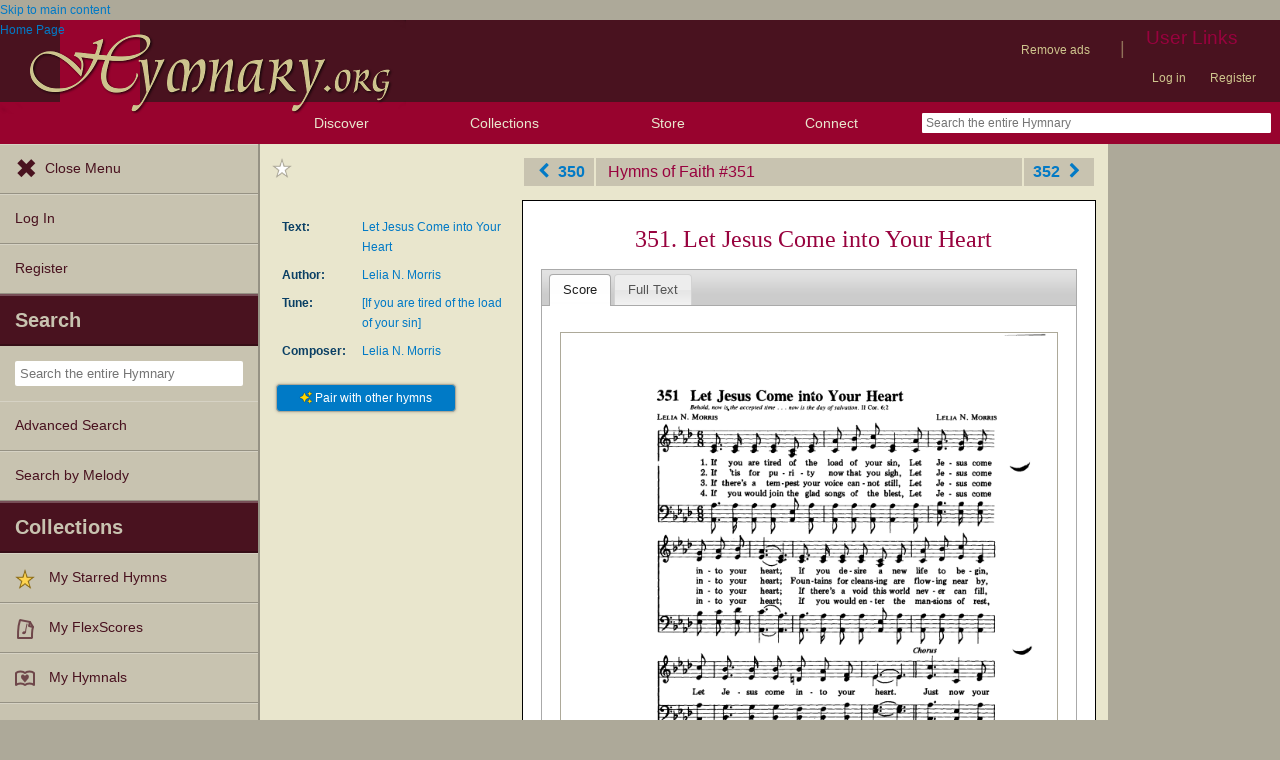

--- FILE ---
content_type: text/html; charset=utf-8
request_url: https://hymnary.org/hymn/HHOF1980/351
body_size: 11763
content:
<!DOCTYPE html>
<html lang="en" dir="ltr">

<head profile="http://www.w3.org/1999/xhtml/vocab">
    <meta name="viewport" content="initial-scale=1.0" />
    <meta charset="utf-8"/>
    <meta property="og:url" content="https://hymnary.org/hymn/HHOF1980/351" /><link rel="canonical" href="https://hymnary.org/hymn/HHOF1980/351" />    <meta http-equiv="Content-Type" content="text/html; charset=utf-8" />
<meta name="Generator" content="Drupal 7 (http://drupal.org)" />
<meta name="theme-color" content="#e9e6cd" />
<link rel="shortcut icon" href="https://hymnary.org/sites/hymnary.org/themes/newhymn/favicon.ico" type="image/vnd.microsoft.icon" />
<link rel="apple-touch-icon" href="https://hymnary.org/files/Hymnary_big_0.png" type="image/png" />
  <title>Hymns of Faith 351. If you are tired of the load of your sin | Hymnary.org</title>
    <style type="text/css" media="all">
@import url("https://hymnary.org/modules/system/system.base.css?t8x65p");
@import url("https://hymnary.org/modules/system/system.menus.css?t8x65p");
@import url("https://hymnary.org/modules/system/system.messages.css?t8x65p");
@import url("https://hymnary.org/modules/system/system.theme.css?t8x65p");
</style>
<style type="text/css" media="all">
@import url("https://hymnary.org/misc/ui/jquery.ui.core.css?t8x65p");
@import url("https://hymnary.org/misc/ui/jquery.ui.theme.css?t8x65p");
@import url("https://hymnary.org/misc/ui/jquery.ui.tabs.css?t8x65p");
</style>
<style type="text/css" media="all">
@import url("https://hymnary.org/modules/comment/comment.css?t8x65p");
@import url("https://hymnary.org/modules/field/theme/field.css?t8x65p");
@import url("https://hymnary.org/sites/all/modules/logintoboggan/logintoboggan.css?t8x65p");
@import url("https://hymnary.org/modules/node/node.css?t8x65p");
@import url("https://hymnary.org/modules/poll/poll.css?t8x65p");
@import url("https://hymnary.org/sites/all/modules/ubercart/uc_file/uc_file.css?t8x65p");
@import url("https://hymnary.org/sites/all/modules/ubercart/uc_order/uc_order.css?t8x65p");
@import url("https://hymnary.org/sites/all/modules/ubercart/uc_product/uc_product.css?t8x65p");
@import url("https://hymnary.org/sites/all/modules/ubercart/uc_store/uc_store.css?t8x65p");
@import url("https://hymnary.org/modules/user/user.css?t8x65p");
@import url("https://hymnary.org/modules/forum/forum.css?t8x65p");
@import url("https://hymnary.org/sites/all/modules/views/css/views.css?t8x65p");
</style>
<style type="text/css" media="all">
@import url("https://hymnary.org/sites/all/modules/ctools/css/ctools.css?t8x65p");
@import url("https://hymnary.org/sites/hymnary.org/modules/hymnary/hymnary.css?t8x65p");
@import url("https://hymnary.org/sites/hymnary.org/modules/hymnary/hymnary-mobile.css?t8x65p");
@import url("https://hymnary.org/sites/hymnary.org/modules/hymnary/jquery-tooltip/jquery.tooltip.css?t8x65p");
@import url("https://hymnary.org/sites/hymnary.org/modules/hymnary/jquery.editable-select.css?t8x65p");
@import url("https://hymnary.org/sites/hymnary.org/modules/hymnary_ecommerce/hymnary_ecommerce.css?t8x65p");
@import url("https://hymnary.org/sites/hymnary.org/modules/luyh/luyh.css?t8x65p");
@import url("https://hymnary.org/sites/hymnary.org/modules/hymnary/hymn.css?t8x65p");
@import url("https://hymnary.org/sites/all/modules/fontello/css/fontello.fix.css?t8x65p");
@import url("https://hymnary.org/files/icon/fontello/hymnary/css/fontello.css?t8x65p");
@import url("https://hymnary.org/files/icon/fontello/hymnary/css/animation.css?t8x65p");
</style>

<!--[if IE 7]>
<style type="text/css" media="all">
@import url("https://hymnary.org/files/icon/fontello/hymnary/css/fontello-ie7.css?t8x65p");
</style>
<![endif]-->
<style type="text/css" media="all">
@import url("https://hymnary.org/sites/hymnary.org/modules/hymnary_stars/hymnary_stars.css?t8x65p");
@import url("https://hymnary.org/sites/hymnary.org/modules/hymnary_common/css/popover.css?t8x65p");
</style>
<style type="text/css" media="all">
@import url("https://hymnary.org/sites/hymnary.org/themes/newhymn/style.css?t8x65p");
@import url("https://hymnary.org/sites/hymnary.org/themes/newhymn/style-mobile.css?t8x65p");
@import url("https://hymnary.org/sites/hymnary.org/themes/newhymn/uc_cart_block-override.css?t8x65p");
@import url("https://hymnary.org/sites/hymnary.org/themes/newhymn/hamburger.css?t8x65p");
@import url("https://hymnary.org/sites/hymnary.org/themes/newhymn/hamburger-submenu.css?t8x65p");
@import url("https://hymnary.org/sites/hymnary.org/themes/newhymn/sidr/hymnary-sidr-theme.css?t8x65p");
@import url("https://hymnary.org/sites/hymnary.org/themes/newhymn/headerbar-menu.css?t8x65p");
@import url("https://hymnary.org/sites/hymnary.org/themes/newhymn/pager.css?t8x65p");
@import url("https://hymnary.org/sites/hymnary.org/themes/newhymn/blockedBanner.css?t8x65p");
</style>
<link type="text/css" rel="stylesheet" href="https://staticccel.org/fa/v6/css/all.css" media="all" />
    <script type="text/javascript" src="https://hymnary.org/misc/jquery.js?v=1.4.4"></script>
<script type="text/javascript" src="https://hymnary.org/misc/jquery-extend-3.4.0.js?v=1.4.4"></script>
<script type="text/javascript" src="https://hymnary.org/misc/jquery-html-prefilter-3.5.0-backport.js?v=1.4.4"></script>
<script type="text/javascript" src="https://hymnary.org/misc/jquery.once.js?v=1.2"></script>
<script type="text/javascript" src="https://hymnary.org/misc/drupal.js?t8x65p"></script>
<script type="text/javascript" src="https://hymnary.org/misc/ui/jquery.ui.core.min.js?v=1.8.7"></script>
<script type="text/javascript" src="https://hymnary.org/misc/ui/jquery.ui.widget.min.js?v=1.8.7"></script>
<script type="text/javascript" src="https://hymnary.org/misc/ui/jquery.ui.tabs.min.js?v=1.8.7"></script>
<script type="text/javascript" src="https://hymnary.org/sites/all/modules/ubercart/uc_file/uc_file.js?t8x65p"></script>
<script type="text/javascript" src="https://hymnary.org/sites/hymnary.org/modules/hymnary/hymnary-search-block.js?t8x65p"></script>
<script type="text/javascript" src="https://hymnary.org/sites/hymnary.org/modules/hymnary/jquery-tooltip/jquery.tooltip.js?t8x65p"></script>
<script type="text/javascript" src="https://hymnary.org/sites/hymnary.org/modules/hymnary/jquery-tooltip/lib/jquery.delegate.js?t8x65p"></script>
<script type="text/javascript" src="https://hymnary.org/sites/hymnary.org/modules/hymnary/jquery-tooltip/lib/jquery.bgiframe.js?t8x65p"></script>
<script type="text/javascript" src="https://hymnary.org/sites/hymnary.org/modules/hymnary/jquery.editable-select.js?t8x65p"></script>
<script type="text/javascript" src="https://hymnary.org/sites/hymnary.org/modules/hymnary/popup.js?t8x65p"></script>
<script type="text/javascript" src="https://hymnary.org/sites/hymnary.org/modules/hymnary/hymnary-register-destination.js?t8x65p"></script>
<script type="text/javascript" src="https://code.jquery.com/jquery-3.4.0.slim.min.js?t8x65p"></script>
<script type="text/javascript" src="https://hymnary.org/sites/hymnary.org/modules/hymnary/js/AnalyticsEvents.js?t8x65p"></script>
<script type="text/javascript" src="https://cdnjs.cloudflare.com/ajax/libs/typeahead.js/0.11.1/bloodhound.min.js?t8x65p"></script>
<script type="text/javascript" src="https://cdnjs.cloudflare.com/ajax/libs/typeahead.js/0.11.1/typeahead.bundle.min.js?t8x65p"></script>
<script type="text/javascript" src="https://cdnjs.cloudflare.com/ajax/libs/typeahead.js/0.11.1/typeahead.jquery.min.js?t8x65p"></script>
<script type="text/javascript">
<!--//--><![CDATA[//><!--
var jQ340 = jQuery.noConflict(true);
//--><!]]>
</script>
<script type="text/javascript" src="https://hymnary.org/sites/hymnary.org/modules/hymnary_common/js/js.cookie.js?t8x65p"></script>
<script type="text/javascript" src="https://hymnary.org/sites/hymnary.org/modules/luyh/luyh.js?t8x65p"></script>
<script type="text/javascript" src="https://hymnary.org/sites/hymnary.org/modules/hymnary_stars/hymnary_stars.js?t8x65p"></script>
<script type="text/javascript" src="https://hymnary.org/sites/hymnary.org/modules/hymnary/hymnary-page_hymn.js?t8x65p"></script>
<script type="text/javascript" src="https://hymnary.org/sites/hymnary.org/modules/hymnary_common/js/popover.js?t8x65p"></script>
<script type="text/javascript" src="https://hymnary.org/sites/hymnary.org/modules/hymnary/hymnary_search_autocomplete.js?t8x65p"></script>
<script type="text/javascript" src="https://hymnary.org/sites/all/modules/google_analytics/googleanalytics.js?t8x65p"></script>
<script type="text/javascript" src="https://www.googletagmanager.com/gtag/js?id=UA-609536-2"></script>
<script type="text/javascript">
<!--//--><![CDATA[//><!--
window.google_analytics_uacct = "UA-609536-2";window.dataLayer = window.dataLayer || [];function gtag(){dataLayer.push(arguments)};gtag("js", new Date());gtag("set", "developer_id.dMDhkMT", true);gtag("config", "UA-609536-2", {"groups":"default","anonymize_ip":true});gtag("config", "G-75DC0LV13R", {"groups":"default","anonymize_ip":true});
//--><!]]>
</script>
<script type="text/javascript" src="https://hymnary.org/sites/hymnary.org/modules/hymnary/subscriptions_promo/subscriptions_promo.js?t8x65p"></script>
<script type="text/javascript">
<!--//--><![CDATA[//><!--

        jQuery(function()
        {
            jQuery('#scripref0').bind( 'mouseenter', { content: '<div class="popover-header">Matthew 8:24 (NIV)</div><div class="popover-body"><div class="scripverse"><sup class="verse">24</sup> Suddenly a furious storm came up on the lake, so that the waves swept over the boat. But Jesus was sleeping.  </div></div><div class="popover-footer">THE HOLY BIBLE, NEW INTERNATIONAL VERSION®, NIV® Copyright © 1973, 1978, 1984, 2011 by Biblica, Inc.® Used by permission. All rights reserved worldwide.</div>' }, popoverBaseMouseenter );
        });
    
//--><!]]>
</script>
<script type="text/javascript">
<!--//--><![CDATA[//><!--

        jQuery(function()
        {
            jQuery('#scripref1').bind( 'mouseenter', { content: '<div class="popover-header">John 14:2-3 (NIV)</div><div class="popover-body"><div class="scripverse"><sup class="verse">2</sup> My Father&#8217;s house has many rooms; if that were not so, would I have told you that I am going there to prepare a place for you?</span> <span class="woj" id="John.14-p1.4"> <sup class="verse">3</sup> And if I go and prepare a place for you, I will come back and take you to be with me that you also may be where I am.</span> <span class="woj" id="John.14-p1.5"> </div></div><div class="popover-footer">THE HOLY BIBLE, NEW INTERNATIONAL VERSION®, NIV® Copyright © 1973, 1978, 1984, 2011 by Biblica, Inc.® Used by permission. All rights reserved worldwide.</div>' }, popoverBaseMouseenter );
        });
    
//--><!]]>
</script>
<script type="text/javascript">
<!--//--><![CDATA[//><!--

        jQuery(function()
        {
            jQuery('#scripref2').bind( 'mouseenter', { content: '<div class="popover-header">2 Corinthians 6:2 (NIV)</div><div class="popover-body"><div class="scripverse"><sup class="verse">2</sup> For he says,</p><p id="iiCor.6-p2">&#160;&#160;&#160;&#8220;In the time of my favor I heard you, <br/>&#160;&#160;&#160;and in the day of salvation I helped you.&#8221;</p><p id="iiCor.6-p3">&#160;&#160;&#160;I tell you, now is the time of God&#8217;s favor, now is the day of salvation.</p><h3 id="iiCor.6-p3.1">Paul&#8217;s Hardships</h3><p id="iiCor.6-p4">&#160;&#160;&#160;  </div></div><div class="popover-footer">THE HOLY BIBLE, NEW INTERNATIONAL VERSION®, NIV® Copyright © 1973, 1978, 1984, 2011 by Biblica, Inc.® Used by permission. All rights reserved worldwide.</div>' }, popoverBaseMouseenter );
        });
    
//--><!]]>
</script>
<script type="text/javascript" src="https://hymnary.org/sites/hymnary.org/themes/newhymn/hamburger.js?t8x65p"></script>
<script type="text/javascript" src="https://hymnary.org/sites/hymnary.org/themes/newhymn/hamburger-submenu.js?t8x65p"></script>
<script type="text/javascript" src="https://hymnary.org/sites/hymnary.org/themes/newhymn/headerbar-menu.js?t8x65p"></script>
<script type="text/javascript" src="https://hymnary.org/sites/hymnary.org/themes/newhymn/retina.js?t8x65p"></script>
<script type="text/javascript" src="https://hymnary.org/sites/hymnary.org/themes/newhymn/includes.js?t8x65p"></script>
<script type="text/javascript" src="https://hymnary.org/sites/hymnary.org/themes/newhymn/experiment.js?t8x65p"></script>
<script type="text/javascript" src="https://hymnary.org/sites/hymnary.org/themes/newhymn/blockedBanner.js?t8x65p"></script>
<script type="text/javascript">
<!--//--><![CDATA[//><!--
jQuery.extend(Drupal.settings, {"basePath":"\/","pathPrefix":"","setHasJsCookie":0,"ajaxPageState":{"theme":"newhymn","theme_token":"IcG5-i8EtmBsoh2Nx_WuU-u70YS78-JktvIqYbPmx3c","js":{"0":1,"misc\/jquery.js":1,"misc\/jquery-extend-3.4.0.js":1,"misc\/jquery-html-prefilter-3.5.0-backport.js":1,"misc\/jquery.once.js":1,"misc\/drupal.js":1,"misc\/ui\/jquery.ui.core.min.js":1,"misc\/ui\/jquery.ui.widget.min.js":1,"misc\/ui\/jquery.ui.tabs.min.js":1,"sites\/all\/modules\/ubercart\/uc_file\/uc_file.js":1,"sites\/hymnary.org\/modules\/hymnary\/hymnary-search-block.js":1,"sites\/hymnary.org\/modules\/hymnary\/jquery-tooltip\/jquery.tooltip.js":1,"sites\/hymnary.org\/modules\/hymnary\/jquery-tooltip\/lib\/jquery.delegate.js":1,"sites\/hymnary.org\/modules\/hymnary\/jquery-tooltip\/lib\/jquery.bgiframe.js":1,"sites\/hymnary.org\/modules\/hymnary\/jquery.editable-select.js":1,"sites\/hymnary.org\/modules\/hymnary\/popup.js":1,"sites\/hymnary.org\/modules\/hymnary\/hymnary-register-destination.js":1,"https:\/\/code.jquery.com\/jquery-3.4.0.slim.min.js":1,"sites\/hymnary.org\/modules\/hymnary\/js\/AnalyticsEvents.js":1,"https:\/\/cdnjs.cloudflare.com\/ajax\/libs\/typeahead.js\/0.11.1\/bloodhound.min.js":1,"https:\/\/cdnjs.cloudflare.com\/ajax\/libs\/typeahead.js\/0.11.1\/typeahead.bundle.min.js":1,"https:\/\/cdnjs.cloudflare.com\/ajax\/libs\/typeahead.js\/0.11.1\/typeahead.jquery.min.js":1,"1":1,"sites\/hymnary.org\/modules\/hymnary_common\/js\/js.cookie.js":1,"sites\/hymnary.org\/modules\/luyh\/luyh.js":1,"sites\/hymnary.org\/modules\/hymnary_stars\/hymnary_stars.js":1,"sites\/hymnary.org\/modules\/hymnary\/hymnary-page_hymn.js":1,"sites\/hymnary.org\/modules\/hymnary_common\/js\/popover.js":1,"sites\/hymnary.org\/modules\/hymnary\/hymnary_search_autocomplete.js":1,"sites\/all\/modules\/google_analytics\/googleanalytics.js":1,"https:\/\/www.googletagmanager.com\/gtag\/js?id=UA-609536-2":1,"2":1,"sites\/hymnary.org\/modules\/hymnary\/subscriptions_promo\/subscriptions_promo.js":1,"3":1,"4":1,"5":1,"sites\/hymnary.org\/themes\/newhymn\/hamburger.js":1,"sites\/hymnary.org\/themes\/newhymn\/hamburger-submenu.js":1,"sites\/hymnary.org\/themes\/newhymn\/headerbar-menu.js":1,"sites\/hymnary.org\/themes\/newhymn\/retina.js":1,"sites\/hymnary.org\/themes\/newhymn\/includes.js":1,"sites\/hymnary.org\/themes\/newhymn\/experiment.js":1,"sites\/hymnary.org\/themes\/newhymn\/blockedBanner.js":1},"css":{"modules\/system\/system.base.css":1,"modules\/system\/system.menus.css":1,"modules\/system\/system.messages.css":1,"modules\/system\/system.theme.css":1,"misc\/ui\/jquery.ui.core.css":1,"misc\/ui\/jquery.ui.theme.css":1,"misc\/ui\/jquery.ui.tabs.css":1,"modules\/comment\/comment.css":1,"modules\/field\/theme\/field.css":1,"sites\/all\/modules\/logintoboggan\/logintoboggan.css":1,"modules\/node\/node.css":1,"modules\/poll\/poll.css":1,"sites\/all\/modules\/ubercart\/uc_file\/uc_file.css":1,"sites\/all\/modules\/ubercart\/uc_order\/uc_order.css":1,"sites\/all\/modules\/ubercart\/uc_product\/uc_product.css":1,"sites\/all\/modules\/ubercart\/uc_store\/uc_store.css":1,"modules\/user\/user.css":1,"modules\/forum\/forum.css":1,"sites\/all\/modules\/views\/css\/views.css":1,"sites\/all\/modules\/ctools\/css\/ctools.css":1,"sites\/hymnary.org\/modules\/hymnary\/hymnary.css":1,"sites\/hymnary.org\/modules\/hymnary\/hymnary-mobile.css":1,"sites\/hymnary.org\/modules\/hymnary\/jquery-tooltip\/jquery.tooltip.css":1,"sites\/hymnary.org\/modules\/hymnary\/jquery.editable-select.css":1,"sites\/hymnary.org\/modules\/hymnary_ecommerce\/hymnary_ecommerce.css":1,"sites\/hymnary.org\/modules\/luyh\/luyh.css":1,"sites\/hymnary.org\/modules\/hymnary\/hymn.css":1,"sites\/all\/modules\/fontello\/css\/fontello.fix.css":1,"public:\/\/icon\/fontello\/hymnary\/css\/fontello.css":1,"public:\/\/icon\/fontello\/hymnary\/css\/animation.css":1,"public:\/\/icon\/fontello\/hymnary\/css\/fontello-ie7.css":1,"sites\/hymnary.org\/modules\/hymnary_stars\/hymnary_stars.css":1,"sites\/hymnary.org\/modules\/hymnary_common\/css\/popover.css":1,"sites\/hymnary.org\/themes\/newhymn\/style.css":1,"sites\/hymnary.org\/themes\/newhymn\/style-mobile.css":1,"sites\/hymnary.org\/themes\/newhymn\/uc_cart_block-override.css":1,"sites\/hymnary.org\/themes\/newhymn\/hamburger.css":1,"sites\/hymnary.org\/themes\/newhymn\/hamburger-submenu.css":1,"sites\/hymnary.org\/themes\/newhymn\/sidr\/hymnary-sidr-theme.css":1,"sites\/hymnary.org\/themes\/newhymn\/headerbar-menu.css":1,"sites\/hymnary.org\/themes\/newhymn\/pager.css":1,"sites\/hymnary.org\/themes\/newhymn\/blockedBanner.css":1,"https:\/\/staticccel.org\/fa\/v6\/css\/all.css":1}},"hymnary":{"debug":null,"googleanalytics4_account":"G-75DC0LV13R","fieldNames":{"textName:":"","textTitle:":"","textLanguages:":"","firstLine:":"","meter:":"","refrainFirstLine:":"","textAuthNumber:":"","textPlaceOfOrigin:":"","originalLangTitle:":"","lectionaryWeeks:":"","originalLanguage:":"","fullText:":"","notes:":"","languages:":"","topics:":"","textSources:":"","scripture:":"","textIsPublicDomain:":"","tuneTitle:":"","incipit:":"","tunePlaceOfOrigin:":"","tuneAuthNumber:":"","tuneKey:":"","tuneSources:":"","tuneIsPublicDomain:":"","all:":"","media:":{"text":"Text","image":"Image","audio":"Audio","score":"Score","flexscore":"FlexScore"},"yearWritten:":"","flexscoreDomain:":{"public":"public","copyrighted":"copyrighted"},"personID:":"","personName:":"","gender:":{"m":"Male","f":"Female"},"personYear:":"","hymnalID:":"","hymnalTitle:":"","hymnalNumber:":"","publisher:":"","publicationPlace:":"","publicationDate:":"","denominations:":"","tags:":"","hymnalLanguages:":"","in:":{"texts":"texts","tunes":"tunes","instances":"instances","people":"people","hymnals":"hymnals"}}},"star_module_path":"sites\/hymnary.org\/modules\/hymnary_stars","googleanalytics":{"account":["UA-609536-2","G-75DC0LV13R"],"trackOutbound":1,"trackMailto":1,"trackDownload":1,"trackDownloadExtensions":"7z|aac|arc|arj|asf|asx|avi|bin|csv|doc(x|m)?|dot(x|m)?|exe|flv|gif|gz|gzip|hqx|jar|jpe?g|js|mp(2|3|4|e?g)|mov(ie)?|msi|msp|pdf|phps|png|ppt(x|m)?|pot(x|m)?|pps(x|m)?|ppam|sld(x|m)?|thmx|qtm?|ra(m|r)?|sea|sit|tar|tgz|torrent|txt|wav|wma|wmv|wpd|xls(x|m|b)?|xlt(x|m)|xlam|xml|z|zip"}});
//--><!]]>
</script>

    <!-- InMobi Choice. Consent Manager Tag v3.0 (for TCF 2.2) -->
    <script type="text/javascript" async=true>
    (function() {
      var host = window.location.hostname;
      var element = document.createElement('script');
      var firstScript = document.getElementsByTagName('script')[0];
      var url = 'https://cmp.inmobi.com'
        .concat('/choice/', 'GgHnpUxsP6UKJ', '/', host, '/choice.js?tag_version=V3');
      var uspTries = 0;
      var uspTriesLimit = 3;
      element.async = true;
      element.type = 'text/javascript';
      element.src = url;

      firstScript.parentNode.insertBefore(element, firstScript);

      function makeStub() {
        var TCF_LOCATOR_NAME = '__tcfapiLocator';
        var queue = [];
        var win = window;
        var cmpFrame;

        function addFrame() {
          var doc = win.document;
          var otherCMP = !!(win.frames[TCF_LOCATOR_NAME]);

          if (!otherCMP) {
            if (doc.body) {
              var iframe = doc.createElement('iframe');

              iframe.style.cssText = 'display:none';
              iframe.name = TCF_LOCATOR_NAME;
              doc.body.appendChild(iframe);
            } else {
              setTimeout(addFrame, 5);
            }
          }
          return !otherCMP;
        }

        function tcfAPIHandler() {
          var gdprApplies;
          var args = arguments;

          if (!args.length) {
            return queue;
          } else if (args[0] === 'setGdprApplies') {
            if (
              args.length > 3 &&
              args[2] === 2 &&
              typeof args[3] === 'boolean'
            ) {
              gdprApplies = args[3];
              if (typeof args[2] === 'function') {
                args[2]('set', true);
              }
            }
          } else if (args[0] === 'ping') {
            var retr = {
              gdprApplies: gdprApplies,
              cmpLoaded: false,
              cmpStatus: 'stub'
            };

            if (typeof args[2] === 'function') {
              args[2](retr);
            }
          } else {
            if(args[0] === 'init' && typeof args[3] === 'object') {
              args[3] = Object.assign(args[3], { tag_version: 'V3' });
            }
            queue.push(args);
          }
        }

        function postMessageEventHandler(event) {
          var msgIsString = typeof event.data === 'string';
          var json = {};

          try {
            if (msgIsString) {
              json = JSON.parse(event.data);
            } else {
              json = event.data;
            }
          } catch (ignore) {}

          var payload = json.__tcfapiCall;

          if (payload) {
            window.__tcfapi(
              payload.command,
              payload.version,
              function(retValue, success) {
                var returnMsg = {
                  __tcfapiReturn: {
                    returnValue: retValue,
                    success: success,
                    callId: payload.callId
                  }
                };
                if (msgIsString) {
                  returnMsg = JSON.stringify(returnMsg);
                }
                if (event && event.source && event.source.postMessage) {
                  event.source.postMessage(returnMsg, '*');
                }
              },
              payload.parameter
            );
          }
        }

        while (win) {
          try {
            if (win.frames[TCF_LOCATOR_NAME]) {
              cmpFrame = win;
              break;
            }
          } catch (ignore) {}

          if (win === window.top) {
            break;
          }
          win = win.parent;
        }
        if (!cmpFrame) {
          addFrame();
          win.__tcfapi = tcfAPIHandler;
          win.addEventListener('message', postMessageEventHandler, false);
        }
      };

      makeStub();

      var uspStubFunction = function() {
        var arg = arguments;
        if (typeof window.__uspapi !== uspStubFunction) {
          setTimeout(function() {
            if (typeof window.__uspapi !== 'undefined') {
              window.__uspapi.apply(window.__uspapi, arg);
            }
          }, 500);
        }
      };

      var checkIfUspIsReady = function() {
        uspTries++;
        if (window.__uspapi === uspStubFunction && uspTries < uspTriesLimit) {
          console.warn('USP is not accessible');
        } else {
          clearInterval(uspInterval);
        }
      };

      if (typeof window.__uspapi === 'undefined') {
        window.__uspapi = uspStubFunction;
        var uspInterval = setInterval(checkIfUspIsReady, 6000);
      }
    })();
    </script>
    <!-- End InMobi Choice. Consent Manager Tag v3.0 (for TCF 2.2) -->

          <!-- Below is a recommended list of pre-connections, which allow the network to establish each connection quicker, speeding up response times and improving ad performance. -->
      <link rel="preconnect" href="https://a.pub.network/" crossorigin />
      <link rel="preconnect" href="https://b.pub.network/" crossorigin />
      <link rel="preconnect" href="https://c.pub.network/" crossorigin />
      <link rel="preconnect" href="https://d.pub.network/" crossorigin />
      <link rel="preconnect" href="https://secure.quantserve.com/" crossorigin />
      <link rel="preconnect" href="https://rules.quantcount.com/" crossorigin />
      <link rel="preconnect" href="https://pixel.quantserve.com/" crossorigin />
      <link rel="preconnect" href="https://cmp.quantcast.com/" crossorigin />
      <link rel="preconnect" href="https://btloader.com/" crossorigin />
      <link rel="preconnect" href="https://api.btloader.com/" crossorigin />
      <link rel="preconnect" href="https://confiant-integrations.global.ssl.fastly.net" crossorigin />
      <!-- Below is a link to a CSS file that accounts for Cumulative Layout Shift, a new Core Web Vitals subset that Google uses to help rank your site in search -->
      <!-- The file is intended to eliminate the layout shifts that are seen when ads load into the page. If you don't want to use this, simply remove this file -->
      <!-- To find out more about CLS, visit https://web.dev/vitals/ -->
      <link rel="stylesheet" href="https://a.pub.network/hymnary-org/cls.css">
      <script data-cfasync="false" type="text/javascript">
        var freestar = freestar || {};
        freestar.queue = freestar.queue || [];
        freestar.config = freestar.config || {};
        freestar.config.disabledProducts = {
          pushdown: true
        };
        const path = window.location.pathname;
        if (path === '/user' || path === '/user/login' || path === '/user/register' || path === '/user/password') {
          // Interstitial ads can cause the submit button on login/register pages to not work properly
          freestar.config.disabledProducts.googleInterstitial = true;
        }
        freestar.config.enabled_slots = [];
        freestar.initCallback = function () { (freestar.config.enabled_slots.length === 0) ? freestar.initCallbackCalled = false : freestar.newAdSlots(freestar.config.enabled_slots) }
      </script>
      <script src="https://a.pub.network/hymnary-org/pubfig.min.js" data-cfasync="false" async></script>
      <script type="text/javascript">
        if (path === '/') {
          freestar.queue.push(function() {
              googletag.pubads().setTargeting('pagetype', 'home');
          });
        } else if (path === '/search') {
          const search = window.location.search;
          // Can be text(s)
          const textSearch = /in(:|%3A)text/i;
          // Can be tune(s)
          const tuneSearch = /in(:|%3A)tune/i;
          // Can be hymn(s), hymnal(s), instance(s)
          const hymnSearch = /in(:|%3A)(hymn|instance)/i;
          // Can be person(s), people(s)
          const personSearch = /in(:|%3A)(person|people)/i;
          if (textSearch.test(search)) {
            freestar.queue.push(function() {
              googletag.pubads().setTargeting('pagetype', 'text');
            });
          } else if (tuneSearch.test(search)) {
            freestar.queue.push(function() {
              googletag.pubads().setTargeting('pagetype', 'tune');
            });
          } else if (hymnSearch.test(search)) {
            // Note that this encompases hymnal and instance pages
            freestar.queue.push(function() {
              googletag.pubads().setTargeting('pagetype', 'hymn');
            });
          } else if (personSearch.test(search)) {
            freestar.queue.push(function() {
              googletag.pubads().setTargeting('pagetype', 'person');
            });
          } else {
            freestar.queue.push(function() {
              googletag.pubads().setTargeting('pagetype', 'search');
            });
          }
        } else if (path.startsWith('/text')) {
          freestar.queue.push(function() {
            googletag.pubads().setTargeting('pagetype', 'text');
          });
        } else if (path.startsWith('/tune')) {
          freestar.queue.push(function() {
            googletag.pubads().setTargeting('pagetype', 'tune');
          });
        } else if (path === '/instances' || path.startsWith('/hymnal') || path.startsWith('/hymn/')) {
          // Note that this encompases hymnal and instance pages
          freestar.queue.push(function() {
            googletag.pubads().setTargeting('pagetype', 'hymn');
          });
        } else if (path === '/people' || path.startsWith('/person')) {
          freestar.queue.push(function() {
            googletag.pubads().setTargeting('pagetype', 'person');
          });
        } else if (path === '/all') {
          freestar.queue.push(function() {
            googletag.pubads().setTargeting('pagetype', 'search');
          });
        }
      </script>
    </head>
<body class="html not-front not-logged-in one-sidebar sidebar-second page-hymn page-hymn-hhof1980 page-hymn-hhof1980- page-hymn-hhof1980-351 sidebar-second sidebar-second-hymn" >
  <div id="skip-link">
    <a href="#block-system-main" class="element-invisible element-focusable">Skip to main content</a>
  </div>
            <div id="wrapper">
        <div id="mobile-user-links" class="clearfix">
        <div class="item-list"><ul class="links secondary-links"><li class="first"><ul class="links secondary-links"><li class="0 first last"><a href="/hymnary-pro" data-gae-act="click" data-gae-cat="hymnary_pro" data-gae-lbl="remove-ads-link">Remove ads</a></li>
</ul></li>
<li><div class="secondary-links-separator">|</div></li>
<li class="last"><h2 class="element-invisible element-focusable">User Links</h2><ul class="links secondary-links"><li class="0 first"><a href="/user?destination=/hymn/HHOF1980/351">Log in</a></li>
<li class="1 last"><a href="/user/register?destination=/hymn/HHOF1980/351">Register</a></li>
</ul></li>
</ul></div>        </div>
        <div id="container" class="clearfix">
            <div id="header">
                <div id="logo_h_background">
    <a href="/"><span class="element-invisible">Home Page</span></a>
    <img src="/sites/hymnary.org/themes/newhymn/hymnary-H-box-sized.png"
        alt="Hymnary.org" id="compactLogo" class="has-hi-dpi"/>
</div>
<div id="logo-floater">
    <a href="/"><span class="element-invisible">Home Page</span></a>
    <img src="/sites/hymnary.org/themes/newhymn/hymnary-title.png" alt="Hymnary.org" id="logo" class="has-hi-dpi"/>
</div>


                
                <div id="non-mobile-user-links">
                <div class="item-list"><ul class="links secondary-links"><li class="first"><ul class="links secondary-links"><li class="0 first last"><a href="/hymnary-pro" data-gae-act="click" data-gae-cat="hymnary_pro" data-gae-lbl="remove-ads-link">Remove ads</a></li>
</ul></li>
<li><div class="secondary-links-separator">|</div></li>
<li class="last"><h2 class="element-invisible element-focusable">User Links</h2><ul class="links secondary-links"><li class="0 first"><a href="/user?destination=/hymn/HHOF1980/351">Log in</a></li>
<li class="1 last"><a href="/user/register?destination=/hymn/HHOF1980/351">Register</a></li>
</ul></li>
</ul></div>                </div>
            </div>

            <div id="header-bar">
                <a id='hamburger-menu-toggle' href='#' data-gae-act='click' data-gae-cat='hamburger-open-menu'></a>
                <div><h2>Discover</h2><ul>
    <li><a href='#' class='submenu-toggle' data-gae-act='click' data-gae-cat='hamburger-browse-resources'>Browse Resources</a>
        <ul class='hamburger-browse'>
        <li><a href="/search?qu=%20in%3Atexts" title="Browse text authorities">Texts</a></li><li><a href="/search?qu=%20in%3Atunes" title="Browse tune authorities">Tunes</a></li><li><a href="/search?qu=%20in%3Ainstances" title="Browse published text-tune combinations">Instances</a></li><li><a href="/search?qu=%20in%3Apeople" title="Browse authors, composers, editors, etc.">People</a></li><li><a href="/search?qu=%20in%3Ahymnals" title="Browse hymnals">Hymnals</a></li>        </ul>
    </li>
    <li><a href='/explore' data-gae-act='click' data-gae-cat='hamburger-exploration-tools'>Exploration Tools</a></li>
    <li><a href='/browse/topics' data-gae-act='click' data-gae-cat='hamburger-topics'>Topics</a></li>
    <li><a href='/browse/popular/texts' data-gae-act='click' data-gae-cat='hamburger-popular-texts'>Popular Texts</a></li>
    <li><a href='/browse/popular/tunes' data-gae-act='click' data-gae-cat='hamburger-popular-tunes'>Popular Tunes</a></li>
    <li><a href='/browse/lectionary' data-gae-act='click' data-gae-cat='hamburger-lectionary'>Lectionary</a></li>
</ul></div>
<!-- Keep hamburger only lis in their own ul for headerbar style reasons (:last-child:hover) -->
<ul class='headerbar-hide'>
    <li><a href='/store' data-gae-act='click' data-gae-cat='hamburger-store'>Store</a></li>
    <li><a href='/news' data-gae-act='click' data-gae-cat='hamburger-blog'>Blog</a></li>
    <li><a href='/forum' data-gae-act='click' data-gae-cat='hamburger-forums'>Forums</a></li>
    <li><a href='/tutorials' data-gae-act='click' data-gae-cat='hamburger-tutorials'>Tutorials</a></li>
    <li><a href='/about' data-gae-act='click' data-gae-cat='hamburger-about-us'>About Us</a></li>
</ul>
<div><h2>Collections</h2><ul><li><a href="/starred" data-gae-act="click" data-gae-cat="hamburger-my-starred-hymns"><img typeof="foaf:Image" src="https://hymnary.org/sites/hymnary.org/modules/hymnary_stars/star.png" alt="" />My Starred Hymns</a></li><li><a href="/flexscores" data-gae-act="click" data-gae-cat="hamburger-my-flexscores"><img class="generic media-icon-small" typeof="foaf:Image" src="https://hymnary.org/sites/hymnary.org/themes/newhymn/icons/20x20/flexscore.png" alt="Flexscore" title="Flexscore" />My FlexScores</a></li><li><a href="/myhymnals_help" data-gae-act="click" data-gae-cat="hamburger-my-hymnals"><img class="generic media-icon-small" typeof="foaf:Image" src="https://hymnary.org/sites/hymnary.org/themes/newhymn/icons/20x20/myhymnals.png" alt="In my hymnals" title="In my hymnals" />My Hymnals</a></li><li><a href="/user?destination=/user/0/purchased-files" data-gae-act="click" data-gae-cat="hamburger-my-purchased-files"><img class="generic media-icon-small" typeof="foaf:Image" src="https://hymnary.org/sites/hymnary.org/themes/newhymn/icons/20x20/cart.png" alt="Product" title="Product" />My Purchased Files</a></li></ul></div><div><h2><a href='/store'>Store</a></h2></div>
<div><h2>Connect</h2>
    <ul>
        <li><a href='/news'>Blog</a></li>
        <li><a href='/forum'>Forums</a></li>
        <li><a href='/volunteer'>Volunteer</a></li>
        <li><a href='https://www.facebook.com/hymnary.org'>Facebook</a></li>
        <li><a href='https://twitter.com/hymnary'>Twitter</a></li>
    </ul>
</div>
<form class='simple-search-form' action='/search' method='get'><input  type="text" name="qu" placeholder="Search the entire Hymnary" autocomplete="off" class="typeahead-autocomplete"/></form><!-- Last HeaderbarMenu item must not be collapsible (without adjusting style). -->
            </div>

            <div id="sidr" class="sidr left">
                  <div class="region region-hamburgermenu">
    <div id="block-hymnary-hamburger-navigate" class="clearfix block block-hymnary">


  <div class="content"><ul class='headerbar-hide'>
    <li><a href='#' id='close-menu-button' data-gae-act='click' data-gae-cat='hamburger-close-menu'>Close Menu</a></li>
    <li><a href="/user?destination=/hymn/HHOF1980/351" data-gae-act="click" data-gae-cat="hamburger-log-in">Log In</a></li><li><a href="/user/register?destination=/hymn/HHOF1980/351" data-gae-act="click" data-gae-cat="hamburger-register">Register</a></li></ul>
<div><h2>Search</h2><ul>
    <li>
        <form class='simple-search-form' action='/search' method='get'><input  type="text" name="qu" placeholder="Search the entire Hymnary" autocomplete="off" class="typeahead-autocomplete"/></form>    </li>
    <li><a href='/advanced_search' data-gae-act='click' data-gae-cat='hamburger-advanced-search'>Advanced Search</a></li>
    <li><a href='/melody/search' data-gae-act='click' data-gae-cat='hamburger-melody-search'>Search by Melody</a></li>
</ul></div>
</div>
</div>
<div id="block-hymnary-collections" class="clearfix block block-hymnary">


  <div class="content"><div><h2>Collections</h2><ul><li><a href="/starred" data-gae-act="click" data-gae-cat="hamburger-my-starred-hymns"><img typeof="foaf:Image" src="https://hymnary.org/sites/hymnary.org/modules/hymnary_stars/star.png" alt="" />My Starred Hymns</a></li><li><a href="/flexscores" data-gae-act="click" data-gae-cat="hamburger-my-flexscores"><img class="generic media-icon-small" typeof="foaf:Image" src="https://hymnary.org/sites/hymnary.org/themes/newhymn/icons/20x20/flexscore.png" alt="Flexscore" title="Flexscore" />My FlexScores</a></li><li><a href="/myhymnals_help" data-gae-act="click" data-gae-cat="hamburger-my-hymnals"><img class="generic media-icon-small" typeof="foaf:Image" src="https://hymnary.org/sites/hymnary.org/themes/newhymn/icons/20x20/myhymnals.png" alt="In my hymnals" title="In my hymnals" />My Hymnals</a></li><li><a href="/user?destination=/user/0/purchased-files" data-gae-act="click" data-gae-cat="hamburger-my-purchased-files"><img class="generic media-icon-small" typeof="foaf:Image" src="https://hymnary.org/sites/hymnary.org/themes/newhymn/icons/20x20/cart.png" alt="Product" title="Product" />My Purchased Files</a></li></ul></div></div>
</div>
<div id="block-hymnary-browse" class="clearfix block block-hymnary">


  <div class="content"><div><h2>Discover</h2><ul>
    <li><a href='#' class='submenu-toggle' data-gae-act='click' data-gae-cat='hamburger-browse-resources'>Browse Resources</a>
        <ul class='hamburger-browse'>
        <li><a href="/search?qu=%20in%3Atexts" title="Browse text authorities">Texts</a></li><li><a href="/search?qu=%20in%3Atunes" title="Browse tune authorities">Tunes</a></li><li><a href="/search?qu=%20in%3Ainstances" title="Browse published text-tune combinations">Instances</a></li><li><a href="/search?qu=%20in%3Apeople" title="Browse authors, composers, editors, etc.">People</a></li><li><a href="/search?qu=%20in%3Ahymnals" title="Browse hymnals">Hymnals</a></li>        </ul>
    </li>
    <li><a href='/explore' data-gae-act='click' data-gae-cat='hamburger-exploration-tools'>Exploration Tools</a></li>
    <li><a href='/browse/topics' data-gae-act='click' data-gae-cat='hamburger-topics'>Topics</a></li>
    <li><a href='/browse/popular/texts' data-gae-act='click' data-gae-cat='hamburger-popular-texts'>Popular Texts</a></li>
    <li><a href='/browse/popular/tunes' data-gae-act='click' data-gae-cat='hamburger-popular-tunes'>Popular Tunes</a></li>
    <li><a href='/browse/lectionary' data-gae-act='click' data-gae-cat='hamburger-lectionary'>Lectionary</a></li>
</ul></div>
<!-- Keep hamburger only lis in their own ul for headerbar style reasons (:last-child:hover) -->
<ul class='headerbar-hide'>
    <li><a href='/store' data-gae-act='click' data-gae-cat='hamburger-store'>Store</a></li>
    <li><a href='/news' data-gae-act='click' data-gae-cat='hamburger-blog'>Blog</a></li>
    <li><a href='/forum' data-gae-act='click' data-gae-cat='hamburger-forums'>Forums</a></li>
    <li><a href='/tutorials' data-gae-act='click' data-gae-cat='hamburger-tutorials'>Tutorials</a></li>
    <li><a href='/about' data-gae-act='click' data-gae-cat='hamburger-about-us'>About Us</a></li>
</ul>
</div>
</div>
  </div>
                <!-- Tag ID: hymnary.org_left_rail_sticky -->
                <div align="center" data-freestar-ad="__260x600" id="hymnary.org_left_rail_sticky">
                    <script data-cfasync="false" type="text/javascript">
                        freestar.config.enabled_slots.push({ placementName: "hymnary.org_left_rail_sticky", slotId: "hymnary.org_left_rail_sticky" });
                    </script>
                </div>
            </div>

            
            <div id="center">
                <div id="before">
                                    </div>
                <div id="squeeze">
                    
                    
                    
                      <div class="region region-content">
    <div id="block-system-main" class="clearfix block block-system">


  <div class="content"><div id="standard-hymn-page"><div id="hymn-titlebar"><table><tr><td class='prev-hymn-number'><a href="/hymn/HHOF1980/350"><i class="icon fontello icon-left-open" aria-hidden="true"></i> 350</a><td><h2 class='page-title'><a href="/hymnal/HHOF1980?page=3">Hymns of Faith</a>&lrm;#351</h2></td><td class='next-hymn-number'><a href="/hymn/HHOF1980/352">352 <i class="icon fontello icon-right-open" aria-hidden="true"></i></a></tr></table></div><div id="social-blocks"><div class='hymnary_star_container'><img class='hymnary_star' id='star-696a0543eb896' /><div class='star-dialog-wrapper'><div id='star-696a0543eb896dialog' class='mobile-dialog'></div></div></div></div><div class='infoBubble'><table><tr style='vertical-align:top'><td style='width:30%'><b>Text:</b></td><td><a href="/text/if_you_are_tired_of_the_load_of_your_sin">Let Jesus Come into Your Heart</a></td></tr><tr style='vertical-align:top'><td style='width:30%'><b>Author:</b></td><td><a href="/person/Morris_CHMrs">Lelia N. Morris</a></td></tr><tr style='vertical-align:top'><td style='width:30%'><b>Tune:</b></td><td><a href="/tune/if_you_are_tired_of_the_load_of_morris">[If you are tired of the load of your sin]</a></td></tr><tr style='vertical-align:top'><td style='width:30%'><b>Composer:</b></td><td><a href="/person/Morris_CHMrs">Lelia N. Morris</a></td></tr></table><a href="/hymn-recommender">
                    <button
                        class='btn btn-link'
                        data-gae-act='click'
                        data-gae-cat='ai_hymn_recommender_link_instance'
                        data-gae-lbl='Hymns of Faith #351'
                        style='margin:0.5em 0.3em 2em 0.3em'
                    >
                        <span><i class='fas fa-sparkles'></i> Pair with other hymns</span>
                    </button>
                </a></div><div class='hymnSection hymnpage'>
<h2 class='hymntitle'>351. Let Jesus Come into Your Heart</h2><div id="instance_embedded_media_tabs"><ul><li><a href="#score">Score</a></li><li><a href="#text">Full Text</a></li></ul><div id="score"><a href="/hymn/HHOF1980/page/362"><img class='instance_pagescan' src="/page/fetch/HHOF1980/362/low/351"/></a></div><div id="text"><p>1 If you are tired of the load of your sin,<br />
Let Jesus come into your heart;<br />
If you desire a new life to begin,<br />
Let Jesus come into your heart.<br /></p><p>Chorus:<br />
Just now, your doubtings give o'er;<br />
Just now reject Him no more;<br />
Just now throw open the door;<br />
Let Jesus come into your heart.<br /></p><p>2 If 'tis for purity now that you sigh,<br />
Let Jesus come into your heart;<br />
Fountains for cleansing are flowing nearby,<br />
Let Jesus come into your heart. (Chorus)<br /></p><p>3 If there's a tempest your voice cannot still,<br />
Let Jesus come into your heart;<br />
If there's a void this world never can fill,<br />
Let Jesus come into your heart. (Chorus)<br /></p><p>4 If you would join the glad songs of the blest,<br />
Let Jesus come into your heart;<br />
If you would enter the mansions of rest,<br />
Let Jesus come into your heart. (Chorus)<br /></p><p></div></div><div class='text hy_column'><a name='textInfo'></a><table class="infoTable" style="width: auto">
            <tr><th colspan="2">
                        Text Information                    </th></tr>
    
                                <tr class="result-row"><td valign="top">
            <span class="hy_infoLabel">First Line:</span></td>
            <td><span class="hy_infoItem"><a href="/text/if_you_are_tired_of_the_load_of_your_sin">If you are tired of the load of your sin</a></span></td></tr>
                                        <tr class="result-row"><td valign="top">
            <span class="hy_infoLabel">Title:</span></td>
            <td><span class="hy_infoItem">Let Jesus Come into Your Heart</span></td></tr>
                                        <tr class="result-row"><td valign="top">
            <span class="hy_infoLabel">Author:</span></td>
            <td><span class="hy_infoItem"><a href="/person/Morris_CHMrs">Lelia N. Morris</a></span></td></tr>
                                        <tr class="result-row"><td valign="top">
            <span class="hy_infoLabel">Refrain First Line:</span></td>
            <td><span class="hy_infoItem">Just now, your doubtings give o'er</span></td></tr>
                                        <tr class="result-row"><td valign="top">
            <span class="hy_infoLabel">Language:</span></td>
            <td><span class="hy_infoItem">English</span></td></tr>
                                        <tr class="result-row"><td valign="top">
            <span class="hy_infoLabel">Publication Date:</span></td>
            <td><span class="hy_infoItem">1980</span></td></tr>
                                        <tr class="result-row"><td valign="top">
            <span class="hy_infoLabel">Scripture:</span></td>
            <td><span class="hy_infoItem"><div id="scripref0" class="scripture_reference"><a href="https://www.ccel.org/study/Matthew_8:24">Matthew 8:24</a></div>; <div id="scripref1" class="scripture_reference"><a href="https://www.ccel.org/study/John_14:2-3">John 14:2-3</a></div>; <div id="scripref2" class="scripture_reference"><a href="https://www.ccel.org/study/2_Corinthians_6:2">2 Corinthians 6:2</a></div></span></td></tr>
                                        <tr class="result-row"><td valign="top">
            <span class="hy_infoLabel">Topic:</span></td>
            <td><span class="hy_infoItem">Admonition</span></td></tr>
            </table>

</div>
<div class='tune hy_column'><a name='tuneInfo'></a><table class="infoTable" style="width: auto">
            <tr><th colspan="2">
                        Tune Information                    </th></tr>
    
                                <tr class="result-row"><td valign="top">
            <span class="hy_infoLabel">Name:</span></td>
            <td><span class="hy_infoItem"><a href="/tune/if_you_are_tired_of_the_load_of_morris">[If you are tired of the load of your sin]</a></span></td></tr>
                                        <tr class="result-row"><td valign="top">
            <span class="hy_infoLabel">Composer:</span></td>
            <td><span class="hy_infoItem"><a href="/person/Morris_CHMrs">Lelia N. Morris</a></span></td></tr>
                                        <tr class="result-row"><td valign="top">
            <span class="hy_infoLabel">Key:</span></td>
            <td><span class="hy_infoItem">A♭ Major</span></td></tr>
            </table>

</div>
<br style='clear: both'/><br/>
<br style='clear: both'/><div class='media'><a name='media'></a><table class="infoTable" style="width: auto">
            <tr><th colspan="2">
                        Media                    </th></tr>
    
    </table>

More media are available on the <a href="/text/if_you_are_tired_of_the_load_of_your_sin#media">text authority</a> and <a href="/tune/if_you_are_tired_of_the_load_of_morris#media">tune authority</a> pages.</div><br style='clear: both'/></div></div></div>
</div>
<div id="block-hymnary-feedback" class="clearfix block block-hymnary">


  <div class="content"><em>Suggestions or corrections? <a href="/info/email.html?to=feedback&amp;subj=Suggestions%20for%20the%20page%20/hymn/HHOF1980/351">Contact us</a></em></div>
</div>
  </div>
<span class="clear"></span>
                    <div id="footer">
                        <div id="footer-logos">
                            <a href="https://www.ccel.org/"><img src="/sites/hymnary.org/themes/newhymn/ccel-logo2.png" alt="Christian Classics Ethereal Library" /></a>
                            <a href="http://www.calvin.edu/worship/"><img src="/sites/hymnary.org/themes/newhymn/cicw-logo3.svg" alt="Calvin Institute of Christian Worship" width='200px' height='100px' class='nospace'/></a>
                            <a href="http://www.calvin.edu/"><img src="/sites/hymnary.org/themes/newhymn/calvin-university.svg" alt="Calvin University" width='200px' class='nospace'/></a>
                            <a href="http://www.thehymnsociety.org/"><img src="/sites/hymnary.org/themes/newhymn/hs-footer_sm.png" alt="The Hymn Society" /></a>
                            <a href="https://hymnary.org/NEH"><img src="/sites/hymnary.org/themes/newhymn/NEH-logo-small.png" alt="National Endowment for the Humanities" /></a>
                            <br />
                            <div style="margin-right: auto; margin-left: auto; width: 60%"><hr id="footer-rule" /></div>
                        </div>
                                                      <div class="region region-footer">
    <div id="block-hymnary-footer" class="clearfix block block-hymnary">


  <div class="content"><a href="/about">About</a> | <a href="/copyright">Copyright</a> | <a href="/info/privacy.html">Privacy</a> | <a href="/info/email.html?to=feedback">Contact Us</a> | <a href="/hymnads">Advertise With Us</a> | <a href="/info/email.html?to=publisher">Publisher Partnerships</a> | <a href="/give">Give</a> | <a href="/hymnary-pro" data-gae-act="click" data-gae-cat="hymnary_pro" data-gae-lbl="footer" >Get Hymnary Pro</a></div>
</div>
  </div>
                                            </div>
                </div>
            </div>

                            <div id="sidebar-second" class="sidebar">
                                        <!-- Tag ID: hymnary.org_right_rail_top -->
                    <div align="center" data-freestar-ad="__160x160 __160x600" id="hymnary.org_right_rail_top">
                        <script data-cfasync="false" type="text/javascript">
                            freestar.config.enabled_slots.push({ placementName: "hymnary.org_right_rail_top", slotId: "hymnary.org_right_rail_top" });
                        </script>
                    </div>
                      <div class="region region-sidebar-second">
    <div id="block-block-10" class="clearfix block block-block">


  <div class="content"><div class="turtle-block"></div>
</div>
</div>
  </div>
                    <!-- Tag ID: hymnary.org_right_rail_bottom -->
                    <div align="center" data-freestar-ad="__160x600" id="hymnary.org_right_rail_bottom">
                        <script data-cfasync="false" type="text/javascript">
                            freestar.config.enabled_slots.push({ placementName: "hymnary.org_right_rail_bottom", slotId: "hymnary.org_right_rail_bottom" });
                        </script>
                    </div>
                </div>
                    </div>
    </div>
    <div id="blockbanner">It looks like you are using an ad-blocker. Ad revenue helps keep us running.
        Please consider white-listing Hymnary.org or <b><a href="/hymnary-pro" target="_blank" data-gae-act="click" data-gae-cat="hymnary_pro" data-gae-lbl="ad_block_banner" >getting Hymnary Pro</a>
            to eliminate ads entirely and help support Hymnary.org.</b><button id="bbignore"><i class="fas fa-times-circle"></i></button></div><script type="text/javascript">
<!--//--><![CDATA[//><!--
hymnaryStarInit( 'star-696a0543eb896', 'hymn', 'HHOF1980', '351', false );
//--><!]]>
</script>
</body>
</html>


--- FILE ---
content_type: text/plain;charset=UTF-8
request_url: https://c.pub.network/v2/c
body_size: -111
content:
effdc218-fe94-4a36-a276-ecb88a237159

--- FILE ---
content_type: text/plain;charset=UTF-8
request_url: https://c.pub.network/v2/c
body_size: -257
content:
ce311af9-f919-4e48-a955-1c341a9cf1da